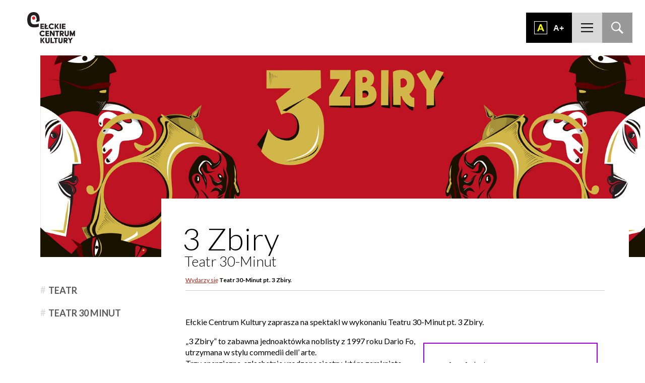

--- FILE ---
content_type: text/html; charset=UTF-8
request_url: https://eck.elk.pl/wydarzy/teatr-30-minut-pt-3-zbiry-2-2/
body_size: 10537
content:
<!DOCTYPE html>
<html lang="pl-PL" class="no-js">
<head>
	<meta charset="UTF-8">
	<meta name="viewport" content="width=device-width, initial-scale=1">
	<meta name="format-detection" content="telephone=no">
    <title>Wydarzenie: Teatr 30-Minut pt. 3 Zbiry. &#187; Ełckie Centrum Kultury - ECK Ełk</title>
    <link href="https://fonts.googleapis.com/css?family=Lato:100,300,400,700%7COswald&amp;subset=latin-ext" rel="stylesheet">
    <link rel="stylesheet" href="https://eck.elk.pl/wp-content/themes/eck.v2/style.css">
    <script src="https://eck.elk.pl/wp-content/themes/eck.v2/js/js.min.js"></script>
    <link rel="apple-touch-icon" sizes="57x57" href="https://eck.elk.pl/wp-content/themes/eck.v2/obr/fav/apple-icon-57x57.png">
		<link rel="apple-touch-icon" sizes="60x60" href="https://eck.elk.pl/wp-content/themes/eck.v2/obr/fav/apple-icon-60x60.png">
		<link rel="apple-touch-icon" sizes="72x72" href="https://eck.elk.pl/wp-content/themes/eck.v2/obr/fav/apple-icon-72x72.png">
		<link rel="apple-touch-icon" sizes="76x76" href="https://eck.elk.pl/wp-content/themes/eck.v2/obr/fav/apple-icon-76x76.png">
		<link rel="apple-touch-icon" sizes="114x114" href="https://eck.elk.pl/wp-content/themes/eck.v2/obr/fav/apple-icon-114x114.png">
		<link rel="apple-touch-icon" sizes="120x120" href="https://eck.elk.pl/wp-content/themes/eck.v2/obr/fav/apple-icon-120x120.png">
		<link rel="apple-touch-icon" sizes="144x144" href="https://eck.elk.pl/wp-content/themes/eck.v2/obr/fav/apple-icon-144x144.png">
		<link rel="apple-touch-icon" sizes="152x152" href="https://eck.elk.pl/wp-content/themes/eck.v2/obr/fav/apple-icon-152x152.png">
		<link rel="apple-touch-icon" sizes="180x180" href="https://eck.elk.pl/wp-content/themes/eck.v2/obr/fav/apple-icon-180x180.png">
		<link rel="icon" type="image/png" sizes="192x192"  href="https://eck.elk.pl/wp-content/themes/eck.v2/obr/fav/android-icon-192x192.png">
		<link rel="icon" type="image/png" sizes="32x32" href="https://eck.elk.pl/wp-content/themes/eck.v2/obr/fav/favicon-32x32.png">
		<link rel="icon" type="image/png" sizes="96x96" href="https://eck.elk.pl/wp-content/themes/eck.v2/obr/fav/favicon-96x96.png">
		<link rel="icon" type="image/png" sizes="16x16" href="https://eck.elk.pl/wp-content/themes/eck.v2/obr/fav/favicon-16x16.png">
		<link rel="manifest" href="https://eck.elk.pl/wp-content/themes/eck.v2/obr/fav/manifest.json">
		<meta name="msapplication-TileColor" content="#ffffff">
		<meta name="msapplication-TileImage" content="https://eck.elk.pl/wp-content/themes/eck.v2/obr/fav/ms-icon-144x144.png">
		<meta name="theme-color" content="#ffffff">
    <meta name='robots' content='index, follow, max-image-preview:large, max-snippet:-1, max-video-preview:-1' />

	<!-- This site is optimized with the Yoast SEO plugin v26.5 - https://yoast.com/wordpress/plugins/seo/ -->
	<link rel="canonical" href="https://eck.elk.pl/wydarzy/teatr-30-minut-pt-3-zbiry-2-2/" />
	<meta property="og:locale" content="pl_PL" />
	<meta property="og:type" content="article" />
	<meta property="og:title" content="Wydarzenie: Teatr 30-Minut pt. 3 Zbiry. &#187; Ełckie Centrum Kultury - ECK Ełk" />
	<meta property="og:url" content="https://eck.elk.pl/wydarzy/teatr-30-minut-pt-3-zbiry-2-2/" />
	<meta property="og:site_name" content="Ełckie Centrum Kultury - ECK Ełk" />
	<meta property="article:publisher" content="https://www.facebook.com/ElckieCentrumKultury/" />
	<meta property="article:modified_time" content="2018-02-13T10:05:50+00:00" />
	<meta property="og:image" content="https://eck.elk.pl/wp-content/uploads/2017/12/3zbiry_baner-cz.jpg" />
	<meta property="og:image:width" content="1600" />
	<meta property="og:image:height" content="705" />
	<meta property="og:image:type" content="image/jpeg" />
	<meta name="twitter:card" content="summary_large_image" />
	<script type="application/ld+json" class="yoast-schema-graph">{"@context":"https://schema.org","@graph":[{"@type":"WebPage","@id":"https://eck.elk.pl/wydarzy/teatr-30-minut-pt-3-zbiry-2-2/","url":"https://eck.elk.pl/wydarzy/teatr-30-minut-pt-3-zbiry-2-2/","name":"Wydarzenie: Teatr 30-Minut pt. 3 Zbiry. &#187; Ełckie Centrum Kultury - ECK Ełk","isPartOf":{"@id":"https://eck.elk.pl/#website"},"primaryImageOfPage":{"@id":"https://eck.elk.pl/wydarzy/teatr-30-minut-pt-3-zbiry-2-2/#primaryimage"},"image":{"@id":"https://eck.elk.pl/wydarzy/teatr-30-minut-pt-3-zbiry-2-2/#primaryimage"},"thumbnailUrl":"https://eck.elk.pl/wp-content/uploads/2017/12/3zbiry_baner-cz.jpg","datePublished":"2017-12-21T14:13:01+00:00","dateModified":"2018-02-13T10:05:50+00:00","breadcrumb":{"@id":"https://eck.elk.pl/wydarzy/teatr-30-minut-pt-3-zbiry-2-2/#breadcrumb"},"inLanguage":"pl-PL","potentialAction":[{"@type":"ReadAction","target":["https://eck.elk.pl/wydarzy/teatr-30-minut-pt-3-zbiry-2-2/"]}]},{"@type":"ImageObject","inLanguage":"pl-PL","@id":"https://eck.elk.pl/wydarzy/teatr-30-minut-pt-3-zbiry-2-2/#primaryimage","url":"https://eck.elk.pl/wp-content/uploads/2017/12/3zbiry_baner-cz.jpg","contentUrl":"https://eck.elk.pl/wp-content/uploads/2017/12/3zbiry_baner-cz.jpg","width":1600,"height":705},{"@type":"BreadcrumbList","@id":"https://eck.elk.pl/wydarzy/teatr-30-minut-pt-3-zbiry-2-2/#breadcrumb","itemListElement":[{"@type":"ListItem","position":1,"name":"Wydarzy się","item":"https://eck.elk.pl/wydarzy/"},{"@type":"ListItem","position":2,"name":"Teatr 30-Minut pt. 3 Zbiry."}]},{"@type":"WebSite","@id":"https://eck.elk.pl/#website","url":"https://eck.elk.pl/","name":"eck.elk.pl","description":"Ełckie Centrum Kultury jest największym ośrodkiem kulturalnym w powiecie ełckim i jednym z najprężniej działających centrów kultury w warmińsko-mazurskim.","publisher":{"@id":"https://eck.elk.pl/#organization"},"alternateName":"ECK Ełk","potentialAction":[{"@type":"SearchAction","target":{"@type":"EntryPoint","urlTemplate":"https://eck.elk.pl/?s={search_term_string}"},"query-input":{"@type":"PropertyValueSpecification","valueRequired":true,"valueName":"search_term_string"}}],"inLanguage":"pl-PL"},{"@type":"Organization","@id":"https://eck.elk.pl/#organization","name":"eck.elk.pl","url":"https://eck.elk.pl/","logo":{"@type":"ImageObject","inLanguage":"pl-PL","@id":"https://eck.elk.pl/#/schema/logo/image/","url":"https://eck.elk.pl/wp-content/uploads/2021/11/eck_logo_podstawowe.png","contentUrl":"https://eck.elk.pl/wp-content/uploads/2021/11/eck_logo_podstawowe.png","width":2600,"height":1700,"caption":"eck.elk.pl"},"image":{"@id":"https://eck.elk.pl/#/schema/logo/image/"},"sameAs":["https://www.facebook.com/ElckieCentrumKultury/","https://www.instagram.com/eckultury/"]}]}</script>
	<!-- / Yoast SEO plugin. -->


<style id='wp-img-auto-sizes-contain-inline-css' type='text/css'>
img:is([sizes=auto i],[sizes^="auto," i]){contain-intrinsic-size:3000px 1500px}
/*# sourceURL=wp-img-auto-sizes-contain-inline-css */
</style>
<style id='wp-emoji-styles-inline-css' type='text/css'>

	img.wp-smiley, img.emoji {
		display: inline !important;
		border: none !important;
		box-shadow: none !important;
		height: 1em !important;
		width: 1em !important;
		margin: 0 0.07em !important;
		vertical-align: -0.1em !important;
		background: none !important;
		padding: 0 !important;
	}
/*# sourceURL=wp-emoji-styles-inline-css */
</style>
<style id='classic-theme-styles-inline-css' type='text/css'>
/*! This file is auto-generated */
.wp-block-button__link{color:#fff;background-color:#32373c;border-radius:9999px;box-shadow:none;text-decoration:none;padding:calc(.667em + 2px) calc(1.333em + 2px);font-size:1.125em}.wp-block-file__button{background:#32373c;color:#fff;text-decoration:none}
/*# sourceURL=/wp-includes/css/classic-themes.min.css */
</style>
<link rel='stylesheet' id='contact-form-7-css' href='https://eck.elk.pl/wp-content/plugins/contact-form-7/includes/css/styles.css?ver=6.1.4' type='text/css' media='all' />
<link rel='stylesheet' id='cf7cf-style-css' href='https://eck.elk.pl/wp-content/plugins/cf7-conditional-fields/style.css?ver=2.6.7' type='text/css' media='all' />
<script type="text/javascript" src="https://eck.elk.pl/wp-includes/js/jquery/jquery.min.js?ver=3.7.1" id="jquery-core-js"></script>
<script type="text/javascript" src="https://eck.elk.pl/wp-includes/js/jquery/jquery-migrate.min.js?ver=3.4.1" id="jquery-migrate-js"></script>
<link rel="EditURI" type="application/rsd+xml" title="RSD" href="https://eck.elk.pl/nierusz.php?rsd" />
<!-- There is no amphtml version available for this URL. --><link rel="icon" href="https://eck.elk.pl/wp-content/uploads/2025/11/cropped-logo-32x32.png" sizes="32x32" />
<link rel="icon" href="https://eck.elk.pl/wp-content/uploads/2025/11/cropped-logo-192x192.png" sizes="192x192" />
<link rel="apple-touch-icon" href="https://eck.elk.pl/wp-content/uploads/2025/11/cropped-logo-180x180.png" />
<meta name="msapplication-TileImage" content="https://eck.elk.pl/wp-content/uploads/2025/11/cropped-logo-270x270.png" />
    <script>
		  (function(i,s,o,g,r,a,m){i['GoogleAnalyticsObject']=r;i[r]=i[r]||function(){
		  (i[r].q=i[r].q||[]).push(arguments)},i[r].l=1*new Date();a=s.createElement(o),
		  m=s.getElementsByTagName(o)[0];a.async=1;a.src=g;m.parentNode.insertBefore(a,m)
		  })(window,document,'script','https://www.google-analytics.com/analytics.js','ga');

		  ga('create', 'UA-65730688-34', 'auto');
		  ga('send', 'pageview');

		</script>
	<!-- MailerLite Universal -->
<script>
    (function(w,d,e,u,f,l,n){w[f]=w[f]||function(){(w[f].q=w[f].q||[])
    .push(arguments);},l=d.createElement(e),l.async=1,l.src=u,
    n=d.getElementsByTagName(e)[0],n.parentNode.insertBefore(l,n);})
    (window,document,'script','https://assets.mailerlite.com/js/universal.js','ml');
    ml('account', '1332900');
</script>
<!-- End MailerLite Universal -->
<style id='global-styles-inline-css' type='text/css'>
:root{--wp--preset--aspect-ratio--square: 1;--wp--preset--aspect-ratio--4-3: 4/3;--wp--preset--aspect-ratio--3-4: 3/4;--wp--preset--aspect-ratio--3-2: 3/2;--wp--preset--aspect-ratio--2-3: 2/3;--wp--preset--aspect-ratio--16-9: 16/9;--wp--preset--aspect-ratio--9-16: 9/16;--wp--preset--color--black: #000000;--wp--preset--color--cyan-bluish-gray: #abb8c3;--wp--preset--color--white: #ffffff;--wp--preset--color--pale-pink: #f78da7;--wp--preset--color--vivid-red: #cf2e2e;--wp--preset--color--luminous-vivid-orange: #ff6900;--wp--preset--color--luminous-vivid-amber: #fcb900;--wp--preset--color--light-green-cyan: #7bdcb5;--wp--preset--color--vivid-green-cyan: #00d084;--wp--preset--color--pale-cyan-blue: #8ed1fc;--wp--preset--color--vivid-cyan-blue: #0693e3;--wp--preset--color--vivid-purple: #9b51e0;--wp--preset--gradient--vivid-cyan-blue-to-vivid-purple: linear-gradient(135deg,rgb(6,147,227) 0%,rgb(155,81,224) 100%);--wp--preset--gradient--light-green-cyan-to-vivid-green-cyan: linear-gradient(135deg,rgb(122,220,180) 0%,rgb(0,208,130) 100%);--wp--preset--gradient--luminous-vivid-amber-to-luminous-vivid-orange: linear-gradient(135deg,rgb(252,185,0) 0%,rgb(255,105,0) 100%);--wp--preset--gradient--luminous-vivid-orange-to-vivid-red: linear-gradient(135deg,rgb(255,105,0) 0%,rgb(207,46,46) 100%);--wp--preset--gradient--very-light-gray-to-cyan-bluish-gray: linear-gradient(135deg,rgb(238,238,238) 0%,rgb(169,184,195) 100%);--wp--preset--gradient--cool-to-warm-spectrum: linear-gradient(135deg,rgb(74,234,220) 0%,rgb(151,120,209) 20%,rgb(207,42,186) 40%,rgb(238,44,130) 60%,rgb(251,105,98) 80%,rgb(254,248,76) 100%);--wp--preset--gradient--blush-light-purple: linear-gradient(135deg,rgb(255,206,236) 0%,rgb(152,150,240) 100%);--wp--preset--gradient--blush-bordeaux: linear-gradient(135deg,rgb(254,205,165) 0%,rgb(254,45,45) 50%,rgb(107,0,62) 100%);--wp--preset--gradient--luminous-dusk: linear-gradient(135deg,rgb(255,203,112) 0%,rgb(199,81,192) 50%,rgb(65,88,208) 100%);--wp--preset--gradient--pale-ocean: linear-gradient(135deg,rgb(255,245,203) 0%,rgb(182,227,212) 50%,rgb(51,167,181) 100%);--wp--preset--gradient--electric-grass: linear-gradient(135deg,rgb(202,248,128) 0%,rgb(113,206,126) 100%);--wp--preset--gradient--midnight: linear-gradient(135deg,rgb(2,3,129) 0%,rgb(40,116,252) 100%);--wp--preset--font-size--small: 13px;--wp--preset--font-size--medium: 20px;--wp--preset--font-size--large: 36px;--wp--preset--font-size--x-large: 42px;--wp--preset--spacing--20: 0.44rem;--wp--preset--spacing--30: 0.67rem;--wp--preset--spacing--40: 1rem;--wp--preset--spacing--50: 1.5rem;--wp--preset--spacing--60: 2.25rem;--wp--preset--spacing--70: 3.38rem;--wp--preset--spacing--80: 5.06rem;--wp--preset--shadow--natural: 6px 6px 9px rgba(0, 0, 0, 0.2);--wp--preset--shadow--deep: 12px 12px 50px rgba(0, 0, 0, 0.4);--wp--preset--shadow--sharp: 6px 6px 0px rgba(0, 0, 0, 0.2);--wp--preset--shadow--outlined: 6px 6px 0px -3px rgb(255, 255, 255), 6px 6px rgb(0, 0, 0);--wp--preset--shadow--crisp: 6px 6px 0px rgb(0, 0, 0);}:where(.is-layout-flex){gap: 0.5em;}:where(.is-layout-grid){gap: 0.5em;}body .is-layout-flex{display: flex;}.is-layout-flex{flex-wrap: wrap;align-items: center;}.is-layout-flex > :is(*, div){margin: 0;}body .is-layout-grid{display: grid;}.is-layout-grid > :is(*, div){margin: 0;}.has-black-color{color: var(--wp--preset--color--black) !important;}.has-cyan-bluish-gray-color{color: var(--wp--preset--color--cyan-bluish-gray) !important;}.has-white-color{color: var(--wp--preset--color--white) !important;}.has-pale-pink-color{color: var(--wp--preset--color--pale-pink) !important;}.has-vivid-red-color{color: var(--wp--preset--color--vivid-red) !important;}.has-luminous-vivid-orange-color{color: var(--wp--preset--color--luminous-vivid-orange) !important;}.has-luminous-vivid-amber-color{color: var(--wp--preset--color--luminous-vivid-amber) !important;}.has-light-green-cyan-color{color: var(--wp--preset--color--light-green-cyan) !important;}.has-vivid-green-cyan-color{color: var(--wp--preset--color--vivid-green-cyan) !important;}.has-pale-cyan-blue-color{color: var(--wp--preset--color--pale-cyan-blue) !important;}.has-vivid-cyan-blue-color{color: var(--wp--preset--color--vivid-cyan-blue) !important;}.has-vivid-purple-color{color: var(--wp--preset--color--vivid-purple) !important;}.has-black-background-color{background-color: var(--wp--preset--color--black) !important;}.has-cyan-bluish-gray-background-color{background-color: var(--wp--preset--color--cyan-bluish-gray) !important;}.has-white-background-color{background-color: var(--wp--preset--color--white) !important;}.has-pale-pink-background-color{background-color: var(--wp--preset--color--pale-pink) !important;}.has-vivid-red-background-color{background-color: var(--wp--preset--color--vivid-red) !important;}.has-luminous-vivid-orange-background-color{background-color: var(--wp--preset--color--luminous-vivid-orange) !important;}.has-luminous-vivid-amber-background-color{background-color: var(--wp--preset--color--luminous-vivid-amber) !important;}.has-light-green-cyan-background-color{background-color: var(--wp--preset--color--light-green-cyan) !important;}.has-vivid-green-cyan-background-color{background-color: var(--wp--preset--color--vivid-green-cyan) !important;}.has-pale-cyan-blue-background-color{background-color: var(--wp--preset--color--pale-cyan-blue) !important;}.has-vivid-cyan-blue-background-color{background-color: var(--wp--preset--color--vivid-cyan-blue) !important;}.has-vivid-purple-background-color{background-color: var(--wp--preset--color--vivid-purple) !important;}.has-black-border-color{border-color: var(--wp--preset--color--black) !important;}.has-cyan-bluish-gray-border-color{border-color: var(--wp--preset--color--cyan-bluish-gray) !important;}.has-white-border-color{border-color: var(--wp--preset--color--white) !important;}.has-pale-pink-border-color{border-color: var(--wp--preset--color--pale-pink) !important;}.has-vivid-red-border-color{border-color: var(--wp--preset--color--vivid-red) !important;}.has-luminous-vivid-orange-border-color{border-color: var(--wp--preset--color--luminous-vivid-orange) !important;}.has-luminous-vivid-amber-border-color{border-color: var(--wp--preset--color--luminous-vivid-amber) !important;}.has-light-green-cyan-border-color{border-color: var(--wp--preset--color--light-green-cyan) !important;}.has-vivid-green-cyan-border-color{border-color: var(--wp--preset--color--vivid-green-cyan) !important;}.has-pale-cyan-blue-border-color{border-color: var(--wp--preset--color--pale-cyan-blue) !important;}.has-vivid-cyan-blue-border-color{border-color: var(--wp--preset--color--vivid-cyan-blue) !important;}.has-vivid-purple-border-color{border-color: var(--wp--preset--color--vivid-purple) !important;}.has-vivid-cyan-blue-to-vivid-purple-gradient-background{background: var(--wp--preset--gradient--vivid-cyan-blue-to-vivid-purple) !important;}.has-light-green-cyan-to-vivid-green-cyan-gradient-background{background: var(--wp--preset--gradient--light-green-cyan-to-vivid-green-cyan) !important;}.has-luminous-vivid-amber-to-luminous-vivid-orange-gradient-background{background: var(--wp--preset--gradient--luminous-vivid-amber-to-luminous-vivid-orange) !important;}.has-luminous-vivid-orange-to-vivid-red-gradient-background{background: var(--wp--preset--gradient--luminous-vivid-orange-to-vivid-red) !important;}.has-very-light-gray-to-cyan-bluish-gray-gradient-background{background: var(--wp--preset--gradient--very-light-gray-to-cyan-bluish-gray) !important;}.has-cool-to-warm-spectrum-gradient-background{background: var(--wp--preset--gradient--cool-to-warm-spectrum) !important;}.has-blush-light-purple-gradient-background{background: var(--wp--preset--gradient--blush-light-purple) !important;}.has-blush-bordeaux-gradient-background{background: var(--wp--preset--gradient--blush-bordeaux) !important;}.has-luminous-dusk-gradient-background{background: var(--wp--preset--gradient--luminous-dusk) !important;}.has-pale-ocean-gradient-background{background: var(--wp--preset--gradient--pale-ocean) !important;}.has-electric-grass-gradient-background{background: var(--wp--preset--gradient--electric-grass) !important;}.has-midnight-gradient-background{background: var(--wp--preset--gradient--midnight) !important;}.has-small-font-size{font-size: var(--wp--preset--font-size--small) !important;}.has-medium-font-size{font-size: var(--wp--preset--font-size--medium) !important;}.has-large-font-size{font-size: var(--wp--preset--font-size--large) !important;}.has-x-large-font-size{font-size: var(--wp--preset--font-size--x-large) !important;}
:root{--wp--preset--aspect-ratio--square: 1;--wp--preset--aspect-ratio--4-3: 4/3;--wp--preset--aspect-ratio--3-4: 3/4;--wp--preset--aspect-ratio--3-2: 3/2;--wp--preset--aspect-ratio--2-3: 2/3;--wp--preset--aspect-ratio--16-9: 16/9;--wp--preset--aspect-ratio--9-16: 9/16;--wp--preset--color--black: #000000;--wp--preset--color--cyan-bluish-gray: #abb8c3;--wp--preset--color--white: #ffffff;--wp--preset--color--pale-pink: #f78da7;--wp--preset--color--vivid-red: #cf2e2e;--wp--preset--color--luminous-vivid-orange: #ff6900;--wp--preset--color--luminous-vivid-amber: #fcb900;--wp--preset--color--light-green-cyan: #7bdcb5;--wp--preset--color--vivid-green-cyan: #00d084;--wp--preset--color--pale-cyan-blue: #8ed1fc;--wp--preset--color--vivid-cyan-blue: #0693e3;--wp--preset--color--vivid-purple: #9b51e0;--wp--preset--gradient--vivid-cyan-blue-to-vivid-purple: linear-gradient(135deg,rgb(6,147,227) 0%,rgb(155,81,224) 100%);--wp--preset--gradient--light-green-cyan-to-vivid-green-cyan: linear-gradient(135deg,rgb(122,220,180) 0%,rgb(0,208,130) 100%);--wp--preset--gradient--luminous-vivid-amber-to-luminous-vivid-orange: linear-gradient(135deg,rgb(252,185,0) 0%,rgb(255,105,0) 100%);--wp--preset--gradient--luminous-vivid-orange-to-vivid-red: linear-gradient(135deg,rgb(255,105,0) 0%,rgb(207,46,46) 100%);--wp--preset--gradient--very-light-gray-to-cyan-bluish-gray: linear-gradient(135deg,rgb(238,238,238) 0%,rgb(169,184,195) 100%);--wp--preset--gradient--cool-to-warm-spectrum: linear-gradient(135deg,rgb(74,234,220) 0%,rgb(151,120,209) 20%,rgb(207,42,186) 40%,rgb(238,44,130) 60%,rgb(251,105,98) 80%,rgb(254,248,76) 100%);--wp--preset--gradient--blush-light-purple: linear-gradient(135deg,rgb(255,206,236) 0%,rgb(152,150,240) 100%);--wp--preset--gradient--blush-bordeaux: linear-gradient(135deg,rgb(254,205,165) 0%,rgb(254,45,45) 50%,rgb(107,0,62) 100%);--wp--preset--gradient--luminous-dusk: linear-gradient(135deg,rgb(255,203,112) 0%,rgb(199,81,192) 50%,rgb(65,88,208) 100%);--wp--preset--gradient--pale-ocean: linear-gradient(135deg,rgb(255,245,203) 0%,rgb(182,227,212) 50%,rgb(51,167,181) 100%);--wp--preset--gradient--electric-grass: linear-gradient(135deg,rgb(202,248,128) 0%,rgb(113,206,126) 100%);--wp--preset--gradient--midnight: linear-gradient(135deg,rgb(2,3,129) 0%,rgb(40,116,252) 100%);--wp--preset--font-size--small: 13px;--wp--preset--font-size--medium: 20px;--wp--preset--font-size--large: 36px;--wp--preset--font-size--x-large: 42px;--wp--preset--spacing--20: 0.44rem;--wp--preset--spacing--30: 0.67rem;--wp--preset--spacing--40: 1rem;--wp--preset--spacing--50: 1.5rem;--wp--preset--spacing--60: 2.25rem;--wp--preset--spacing--70: 3.38rem;--wp--preset--spacing--80: 5.06rem;--wp--preset--shadow--natural: 6px 6px 9px rgba(0, 0, 0, 0.2);--wp--preset--shadow--deep: 12px 12px 50px rgba(0, 0, 0, 0.4);--wp--preset--shadow--sharp: 6px 6px 0px rgba(0, 0, 0, 0.2);--wp--preset--shadow--outlined: 6px 6px 0px -3px rgb(255, 255, 255), 6px 6px rgb(0, 0, 0);--wp--preset--shadow--crisp: 6px 6px 0px rgb(0, 0, 0);}:where(.is-layout-flex){gap: 0.5em;}:where(.is-layout-grid){gap: 0.5em;}body .is-layout-flex{display: flex;}.is-layout-flex{flex-wrap: wrap;align-items: center;}.is-layout-flex > :is(*, div){margin: 0;}body .is-layout-grid{display: grid;}.is-layout-grid > :is(*, div){margin: 0;}.has-black-color{color: var(--wp--preset--color--black) !important;}.has-cyan-bluish-gray-color{color: var(--wp--preset--color--cyan-bluish-gray) !important;}.has-white-color{color: var(--wp--preset--color--white) !important;}.has-pale-pink-color{color: var(--wp--preset--color--pale-pink) !important;}.has-vivid-red-color{color: var(--wp--preset--color--vivid-red) !important;}.has-luminous-vivid-orange-color{color: var(--wp--preset--color--luminous-vivid-orange) !important;}.has-luminous-vivid-amber-color{color: var(--wp--preset--color--luminous-vivid-amber) !important;}.has-light-green-cyan-color{color: var(--wp--preset--color--light-green-cyan) !important;}.has-vivid-green-cyan-color{color: var(--wp--preset--color--vivid-green-cyan) !important;}.has-pale-cyan-blue-color{color: var(--wp--preset--color--pale-cyan-blue) !important;}.has-vivid-cyan-blue-color{color: var(--wp--preset--color--vivid-cyan-blue) !important;}.has-vivid-purple-color{color: var(--wp--preset--color--vivid-purple) !important;}.has-black-background-color{background-color: var(--wp--preset--color--black) !important;}.has-cyan-bluish-gray-background-color{background-color: var(--wp--preset--color--cyan-bluish-gray) !important;}.has-white-background-color{background-color: var(--wp--preset--color--white) !important;}.has-pale-pink-background-color{background-color: var(--wp--preset--color--pale-pink) !important;}.has-vivid-red-background-color{background-color: var(--wp--preset--color--vivid-red) !important;}.has-luminous-vivid-orange-background-color{background-color: var(--wp--preset--color--luminous-vivid-orange) !important;}.has-luminous-vivid-amber-background-color{background-color: var(--wp--preset--color--luminous-vivid-amber) !important;}.has-light-green-cyan-background-color{background-color: var(--wp--preset--color--light-green-cyan) !important;}.has-vivid-green-cyan-background-color{background-color: var(--wp--preset--color--vivid-green-cyan) !important;}.has-pale-cyan-blue-background-color{background-color: var(--wp--preset--color--pale-cyan-blue) !important;}.has-vivid-cyan-blue-background-color{background-color: var(--wp--preset--color--vivid-cyan-blue) !important;}.has-vivid-purple-background-color{background-color: var(--wp--preset--color--vivid-purple) !important;}.has-black-border-color{border-color: var(--wp--preset--color--black) !important;}.has-cyan-bluish-gray-border-color{border-color: var(--wp--preset--color--cyan-bluish-gray) !important;}.has-white-border-color{border-color: var(--wp--preset--color--white) !important;}.has-pale-pink-border-color{border-color: var(--wp--preset--color--pale-pink) !important;}.has-vivid-red-border-color{border-color: var(--wp--preset--color--vivid-red) !important;}.has-luminous-vivid-orange-border-color{border-color: var(--wp--preset--color--luminous-vivid-orange) !important;}.has-luminous-vivid-amber-border-color{border-color: var(--wp--preset--color--luminous-vivid-amber) !important;}.has-light-green-cyan-border-color{border-color: var(--wp--preset--color--light-green-cyan) !important;}.has-vivid-green-cyan-border-color{border-color: var(--wp--preset--color--vivid-green-cyan) !important;}.has-pale-cyan-blue-border-color{border-color: var(--wp--preset--color--pale-cyan-blue) !important;}.has-vivid-cyan-blue-border-color{border-color: var(--wp--preset--color--vivid-cyan-blue) !important;}.has-vivid-purple-border-color{border-color: var(--wp--preset--color--vivid-purple) !important;}.has-vivid-cyan-blue-to-vivid-purple-gradient-background{background: var(--wp--preset--gradient--vivid-cyan-blue-to-vivid-purple) !important;}.has-light-green-cyan-to-vivid-green-cyan-gradient-background{background: var(--wp--preset--gradient--light-green-cyan-to-vivid-green-cyan) !important;}.has-luminous-vivid-amber-to-luminous-vivid-orange-gradient-background{background: var(--wp--preset--gradient--luminous-vivid-amber-to-luminous-vivid-orange) !important;}.has-luminous-vivid-orange-to-vivid-red-gradient-background{background: var(--wp--preset--gradient--luminous-vivid-orange-to-vivid-red) !important;}.has-very-light-gray-to-cyan-bluish-gray-gradient-background{background: var(--wp--preset--gradient--very-light-gray-to-cyan-bluish-gray) !important;}.has-cool-to-warm-spectrum-gradient-background{background: var(--wp--preset--gradient--cool-to-warm-spectrum) !important;}.has-blush-light-purple-gradient-background{background: var(--wp--preset--gradient--blush-light-purple) !important;}.has-blush-bordeaux-gradient-background{background: var(--wp--preset--gradient--blush-bordeaux) !important;}.has-luminous-dusk-gradient-background{background: var(--wp--preset--gradient--luminous-dusk) !important;}.has-pale-ocean-gradient-background{background: var(--wp--preset--gradient--pale-ocean) !important;}.has-electric-grass-gradient-background{background: var(--wp--preset--gradient--electric-grass) !important;}.has-midnight-gradient-background{background: var(--wp--preset--gradient--midnight) !important;}.has-small-font-size{font-size: var(--wp--preset--font-size--small) !important;}.has-medium-font-size{font-size: var(--wp--preset--font-size--medium) !important;}.has-large-font-size{font-size: var(--wp--preset--font-size--large) !important;}.has-x-large-font-size{font-size: var(--wp--preset--font-size--x-large) !important;}
/*# sourceURL=global-styles-inline-css */
</style>
</head>

<body class="wp-singular wydarzy-template-default single single-wydarzy postid-3367 wp-theme-eckv2" >



<div id="fb-root"></div>
<script>(function(d, s, id) {
  var js, fjs = d.getElementsByTagName(s)[0];
  if (d.getElementById(id)) return;
  js = d.createElement(s); js.id = id;
  js.src = "//connect.facebook.net/pl_PL/sdk.js#xfbml=1&version=v2.9";
  fjs.parentNode.insertBefore(js, fjs);
}(document, 'script', 'facebook-jssdk'));</script>

<ul class="nav">
	<li><a href="#menuglowne">Przejdź do menu głównego</a></li>
	<li><a href="#dos">Przejdź do ułatwień dostępności</a></li>
	<li><a href="#main">Przejdź do treści</a></li>
	<li><a href="#srch">Przejdź do wyszukiwarki</a></li>
	<li><a href="/mapa-strony">Mapa strony</a></li>
</ul>
	
<header id="header">

	<div class="logotop" role="banner">
		<a href="https://eck.elk.pl/" rel="home">
							<div class="h1"><span class="screen-reader-text">Ełckie Centrum Kultury &#8211; ECK Ełk - Ełckie Centrum Kultury jest największym ośrodkiem kulturalnym w powiecie ełckim i jednym z najprężniej działających centrów kultury w warmińsko-mazurskim.</span></div>
					</a>
	</div>
	
	<div class="otwieracz"></div>

	<nav id="menuglowne">
		<div class="menuwnetrze" role="navigation">
			<div class="menu-menu-glowne-container"><ul id="menu-menu-glowne" class="menu"><li id="menu-item-213" class="menu-item menu-item-type-taxonomy menu-item-object-category menu-item-213"><a href="https://eck.elk.pl/dzial/aktualnosci/">Aktualności</a></li>
<li id="menu-item-214" class="menu-item menu-item-type-custom menu-item-object-custom menu-item-214"><a href="/wydarzy">Wydarzy się</a></li>
<li id="menu-item-215" class="menu-item menu-item-type-custom menu-item-object-custom menu-item-has-children menu-item-215"><a href="#">Cyklicznie</a>
<ul class="sub-menu">
	<li id="menu-item-1157" class="menu-item menu-item-type-custom menu-item-object-custom menu-item-1157"><a href="https://eck.elk.pl/tagi/babciny-pampuch/">Babciny Pampuch</a></li>
	<li id="menu-item-16168" class="menu-item menu-item-type-custom menu-item-object-custom menu-item-16168"><a href="https://eck.elk.pl/tagi/ferie-zimowe/">Ferie zimowe dla dzieci</a></li>
	<li id="menu-item-1158" class="menu-item menu-item-type-custom menu-item-object-custom menu-item-1158"><a href="https://eck.elk.pl/tagi/jarmark-kaziuka/">Jarmark Kaziuka</a></li>
	<li id="menu-item-1145" class="menu-item menu-item-type-custom menu-item-object-custom menu-item-1145"><a href="https://eck.elk.pl/tagi/wielkanocne-nastroje/">Wielkanocne nastroje</a></li>
	<li id="menu-item-16189" class="menu-item menu-item-type-custom menu-item-object-custom menu-item-16189"><a href="https://eck.elk.pl/tagi/piknik-rodzinny/">Piknik Rodzinny z okazji 3 Maja</a></li>
	<li id="menu-item-16172" class="menu-item menu-item-type-custom menu-item-object-custom menu-item-16172"><a href="https://eck.elk.pl/tagi/zlota-nutka/">Festiwal Piosenki Dziecięcej „Złota nutka”</a></li>
	<li id="menu-item-1305" class="menu-item menu-item-type-custom menu-item-object-custom menu-item-1305"><a href="https://eck.elk.pl/tagi/elckie-koncerty-muzyki-organowej-i-kameralnej/">Ełckie Koncerty Muzyki Organowej i Kameralnej</a></li>
	<li id="menu-item-16173" class="menu-item menu-item-type-custom menu-item-object-custom menu-item-16173"><a href="https://eck.elk.pl/tagi/dzien-matki/">Koncert na Dzień Matki w wykonaniu ełckich artystów</a></li>
	<li id="menu-item-16191" class="menu-item menu-item-type-custom menu-item-object-custom menu-item-16191"><a href="https://eck.elk.pl/tagi/mzpit/">„Dla Ciebie Mamo i Tato” – koncert z okazji Dnia Matki przygotowany przez MZPiT</a></li>
	<li id="menu-item-1160" class="menu-item menu-item-type-custom menu-item-object-custom menu-item-1160"><a href="https://eck.elk.pl/tagi/warminsko-mazurskie-mistrzostwa-plywajacych-modeli-redukcyjnych/">Warmińsko &#8211; Mazurskie Mistrzostwa Pływających Modeli Redukcyjnych</a></li>
	<li id="menu-item-329" class="menu-item menu-item-type-custom menu-item-object-custom menu-item-329"><a href="https://eck.elk.pl/tagi/tecza/">Międzynarodowy Festiwal Folkloru Tęcza</a></li>
	<li id="menu-item-328" class="menu-item menu-item-type-custom menu-item-object-custom menu-item-328"><a href="https://eck.elk.pl/tagi/ogien-i-woda/">Festiwal Sztuk Pirotechnicznych Ełk, Ogień i Woda</a></li>
	<li id="menu-item-16174" class="menu-item menu-item-type-custom menu-item-object-custom menu-item-16174"><a href="https://eck.elk.pl/tagi/kino-pod-gwiazdami/">Mazurskie Kino pod Gwiazdami</a></li>
	<li id="menu-item-16175" class="menu-item menu-item-type-custom menu-item-object-custom menu-item-16175"><a href="https://eck.elk.pl/tagi/kino-samochodowe/">Mazurskie Kino Samochodowe</a></li>
	<li id="menu-item-327" class="menu-item menu-item-type-custom menu-item-object-custom menu-item-327"><a href="https://eck.elk.pl/tagi/mulatka/">Mazurskie Lato Kabaretowe Mulatka</a></li>
	<li id="menu-item-16176" class="menu-item menu-item-type-custom menu-item-object-custom menu-item-16176"><a href="https://eck.elk.pl/tagi/potancowka-na-deskach-bulwary-przy-rzece-elk/">Potańcówki na bulwarach</a></li>
	<li id="menu-item-16196" class="menu-item menu-item-type-custom menu-item-object-custom menu-item-16196"><a href="https://eck.elk.pl/tagi/bedzie-czytane/">Festiwal „Ełk, Będzie Czytane”</a></li>
	<li id="menu-item-16192" class="menu-item menu-item-type-custom menu-item-object-custom menu-item-16192"><a href="https://eck.elk.pl/tagi/elk-latin-festival/">Ełk Latin Festival</a></li>
	<li id="menu-item-16177" class="menu-item menu-item-type-custom menu-item-object-custom menu-item-16177"><a href="https://eck.elk.pl/tagi/elk-jazz-festival/">Ełk Jazz Night</a></li>
	<li id="menu-item-16195" class="menu-item menu-item-type-custom menu-item-object-custom menu-item-16195"><a href="https://eck.elk.pl/tagi/elk-blues-night/">Ełk Blues Night</a></li>
	<li id="menu-item-16193" class="menu-item menu-item-type-custom menu-item-object-custom menu-item-16193"><a href="https://eck.elk.pl/tagi/elk-rock-night/">Ełk Rock Night</a></li>
	<li id="menu-item-16190" class="menu-item menu-item-type-custom menu-item-object-custom menu-item-16190"><a href="https://eck.elk.pl/tagi/piknik-rodzinny/">Piknik Rodzinny z okazji 15 sierpnia</a></li>
	<li id="menu-item-16178" class="menu-item menu-item-type-custom menu-item-object-custom menu-item-16178"><a href="https://eck.elk.pl/tagi/elk-na-trzy-oktawy/">Festiwal Ełk na Trzy Oktawy</a></li>
	<li id="menu-item-10679" class="menu-item menu-item-type-post_type menu-item-object-post menu-item-10679"><a href="https://eck.elk.pl/2017/08/dzieciecy-festiwal-folkloru-mazurskie-figle/">Dziecięcy Festiwal Folkloru “MAZURSKIE FIGLE”</a></li>
	<li id="menu-item-16179" class="menu-item menu-item-type-custom menu-item-object-custom menu-item-16179"><a href="https://eck.elk.pl/tagi/czwarta-sciana/">Ełckie Spotkania Teatralne „Czwarta Ściana”</a></li>
	<li id="menu-item-16180" class="menu-item menu-item-type-custom menu-item-object-custom menu-item-16180"><a href="https://eck.elk.pl/tagi/gospel/">Mazurskie Warsztaty Gospel</a></li>
	<li id="menu-item-16181" class="menu-item menu-item-type-custom menu-item-object-custom menu-item-16181"><a href="https://eck.elk.pl/tagi/swieto-miodu/">Święto Miodu</a></li>
	<li id="menu-item-16182" class="menu-item menu-item-type-custom menu-item-object-custom menu-item-16182"><a href="https://eck.elk.pl/tagi/festiwal-filmowy-2/">Ełcki Festiwal Filmowy</a></li>
	<li id="menu-item-16183" class="menu-item menu-item-type-custom menu-item-object-custom menu-item-16183"><a href="https://eck.elk.pl/tagi/mazurskie-guziny/">Ogólnopolskie Warsztaty Folklorystyczne „Mazurskie Guziny”</a></li>
	<li id="menu-item-16184" class="menu-item menu-item-type-custom menu-item-object-custom menu-item-16184"><a href="https://eck.elk.pl/tagi/obchody-dnia-papieskiego/">Konkurs Recytatorski i Wokalny w ramach obchodów Dnia Papieskiego</a></li>
	<li id="menu-item-16185" class="menu-item menu-item-type-custom menu-item-object-custom menu-item-16185"><a href="https://eck.elk.pl/tagi/zaduszki-jazzowe/">Zaduszki Jazzowe</a></li>
	<li id="menu-item-16186" class="menu-item menu-item-type-custom menu-item-object-custom menu-item-16186"><a href="https://eck.elk.pl/tagi/piesni-patriotyczne/">Festiwal Piosenki i Pieśni Patriotycznej</a></li>
	<li id="menu-item-16187" class="menu-item menu-item-type-custom menu-item-object-custom menu-item-16187"><a href="https://eck.elk.pl/tagi/fabryka-swietego-mikolaja/">Fabryka Mikołaja</a></li>
	<li id="menu-item-16188" class="menu-item menu-item-type-custom menu-item-object-custom menu-item-16188"><a href="https://eck.elk.pl/tagi/jarmark-swiateczny/">Jarmark Świąteczny</a></li>
	<li id="menu-item-16194" class="menu-item menu-item-type-custom menu-item-object-custom menu-item-16194"><a href="https://eck.elk.pl/tagi/koncert-swiateczny/">Koncert Świąteczny w wykonaniu ełckich artystów</a></li>
</ul>
</li>
<li id="menu-item-216" class="menu-item menu-item-type-custom menu-item-object-custom menu-item-has-children menu-item-216"><a href="#">Konkursy i przeglądy</a>
<ul class="sub-menu">
	<li id="menu-item-1142" class="menu-item menu-item-type-custom menu-item-object-custom menu-item-1142"><a href="https://eck.elk.pl/tagi/zlota-nutka/">Złota Nutka</a></li>
	<li id="menu-item-1143" class="menu-item menu-item-type-custom menu-item-object-custom menu-item-1143"><a href="https://eck.elk.pl/tagi/rozowa-szybka/">Różowa Szybka</a></li>
	<li id="menu-item-1144" class="menu-item menu-item-type-custom menu-item-object-custom menu-item-1144"><a href="https://eck.elk.pl/tagi/mikolajkowe-obrazki/">Mikołajowe obrazki</a></li>
	<li id="menu-item-1146" class="menu-item menu-item-type-custom menu-item-object-custom menu-item-1146"><a href="https://eck.elk.pl/tagi/piesni-patriotyczne/">Pieśni Patriotyczne</a></li>
	<li id="menu-item-2252" class="menu-item menu-item-type-custom menu-item-object-custom menu-item-2252"><a href="https://eck.elk.pl/tagi/obchody-dnia-papieskiego/">Obchody Dnia Papieskiego</a></li>
</ul>
</li>
<li id="menu-item-217" class="menu-item menu-item-type-custom menu-item-object-custom menu-item-217"><a href="http://kino.elk.pl">Kino</a></li>
<li id="menu-item-218" class="menu-item menu-item-type-custom menu-item-object-custom menu-item-has-children menu-item-218"><a href="#">Oferta</a>
<ul class="sub-menu">
	<li id="menu-item-702" class="menu-item menu-item-type-post_type menu-item-object-page menu-item-702"><a href="https://eck.elk.pl/oferta/slupy-ogloszeniowe/">Słupy ogłoszeniowe</a></li>
	<li id="menu-item-750" class="menu-item menu-item-type-post_type menu-item-object-page menu-item-750"><a href="https://eck.elk.pl/oferta/wypozyczanie-kostiumow-teatralnych-2/">Wypożyczalnia kostiumów</a></li>
	<li id="menu-item-749" class="menu-item menu-item-type-post_type menu-item-object-page menu-item-749"><a href="https://eck.elk.pl/oferta/twoja-reklama-w-kinie/">Twoja reklama w kinie</a></li>
	<li id="menu-item-748" class="menu-item menu-item-type-post_type menu-item-object-page menu-item-748"><a href="https://eck.elk.pl/oferta/zainwestuj-w-kulture/">Zainwestuj w kulturę!</a></li>
	<li id="menu-item-16813" class="menu-item menu-item-type-post_type menu-item-object-page menu-item-16813"><a href="https://eck.elk.pl/wynajem-sal/">Wynajem sal</a></li>
	<li id="menu-item-23864" class="menu-item menu-item-type-post_type menu-item-object-page menu-item-23864"><a href="https://eck.elk.pl/oferta/ridery-techniczne/">Ridery techniczne</a></li>
</ul>
</li>
<li id="menu-item-251" class="menu-item menu-item-type-custom menu-item-object-custom menu-item-has-children menu-item-251"><a href="#">Edukacja</a>
<ul class="sub-menu">
	<li id="menu-item-1246" class="menu-item menu-item-type-post_type menu-item-object-page menu-item-1246"><a href="https://eck.elk.pl/edukacja/artystyczna-grafika-komputerowa/">ZAJĘCIA KOMPUTEROWE</a></li>
	<li id="menu-item-1261" class="menu-item menu-item-type-post_type menu-item-object-page menu-item-1261"><a href="https://eck.elk.pl/edukacja/nauka-gry-na-gitarze/">MUZYKA</a></li>
	<li id="menu-item-1262" class="menu-item menu-item-type-post_type menu-item-object-page menu-item-1262"><a href="https://eck.elk.pl/edukacja/teatr-2/">TEATR</a></li>
	<li id="menu-item-1266" class="menu-item menu-item-type-post_type menu-item-object-page menu-item-1266"><a href="https://eck.elk.pl/edukacja/zajecia-plastyczne/">PLASTYKA I RĘKODZIEŁO</a></li>
	<li id="menu-item-1267" class="menu-item menu-item-type-post_type menu-item-object-page menu-item-1267"><a href="https://eck.elk.pl/edukacja/zajecia-taneczne/">TANIEC</a></li>
	<li id="menu-item-9700" class="menu-item menu-item-type-post_type menu-item-object-page menu-item-9700"><a href="https://eck.elk.pl/edukacja/zajecia-dla-seniora/">SENIORZY 55+</a></li>
	<li id="menu-item-29472" class="menu-item menu-item-type-post_type menu-item-object-page menu-item-29472"><a href="https://eck.elk.pl/edukacja/warsztaty-fotograficzne-2/">FOTOGRAFIA</a></li>
</ul>
</li>
<li id="menu-item-34197" class="menu-item menu-item-type-custom menu-item-object-custom menu-item-34197"><a href="https://eck.elk.pl/projekty-unijne/">Projekty UE</a></li>
<li id="menu-item-34965" class="menu-item menu-item-type-custom menu-item-object-custom menu-item-34965"><a href="https://eck.elk.pl/wp-content/themes/eck.v2/pdf/grafik-kina.pdf">Grafik Kasy</a></li>
<li id="menu-item-232" class="menu-item menu-item-type-post_type menu-item-object-page menu-item-232"><a href="https://eck.elk.pl/kontakt/">Kontakt</a></li>
<li id="menu-item-32980" class="fb menu-item menu-item-type-custom menu-item-object-custom menu-item-32980"><a target="_blank" href="https://www.facebook.com/ElckieCentrumKultury/"><span class="ukryty">Facebook</span></a></li>
<li id="menu-item-32981" class="inst menu-item menu-item-type-custom menu-item-object-custom menu-item-32981"><a target="_blank" href="https://www.instagram.com/eckultury/"><span class="ukryty">Instagram</span></a></li>
<li class="menu-item menu-item-gtranslate menu-item-has-children notranslate"><a href="#" data-gt-lang="pl" class="gt-current-wrapper notranslate"><img src="https://eck.elk.pl/wp-content/plugins/gtranslate/flags/24/pl.png" width="24" height="24" alt="pl" loading="lazy"></a><ul class="dropdown-menu sub-menu"><li class="menu-item menu-item-gtranslate-child"><a href="#" data-gt-lang="en" class="notranslate"><img src="https://eck.elk.pl/wp-content/plugins/gtranslate/flags/24/en.png" width="24" height="24" alt="en" loading="lazy"></a></li><li class="menu-item menu-item-gtranslate-child"><a href="#" data-gt-lang="pl" class="gt-current-lang notranslate"><img src="https://eck.elk.pl/wp-content/plugins/gtranslate/flags/24/pl.png" width="24" height="24" alt="pl" loading="lazy"></a></li><li class="menu-item menu-item-gtranslate-child"><a href="#" data-gt-lang="uk" class="notranslate"><img src="https://eck.elk.pl/wp-content/plugins/gtranslate/flags/24/uk.png" width="24" height="24" alt="uk" loading="lazy"></a></li></ul></li></ul></div>		</div>
	</nav>
	
	<div class="dostepnosc" id="dos">
		<div class="kolorki" id="kolorki">
			<button type="button" id="dostepnosc-contrast" aria-label="Dodaj kontrast" class="zmiana kolor4"><span class="ukryty">Zmień kontrast</span></button>
		</div>
		<div id="fontSize" class="dostep fontSize">
			<button type="button" id="dostepnosc-font" aria-label="Zwiększ font" class="zmiana duzy-tekst">A+</button>
    </div>
	</div>

	<div class="szukajka" id="srch">
		<form role="search" method="get" class="search-form" action="https://eck.elk.pl/">
      <span class="screen-reader-text">Wpisz tutaj czego szukasz:</span>	
      <input type="search" class="search-field" value="" name="s" title="Wpisz słowo kluczowe" />
      <input type="submit" class="search-submit" value="Szukaj" />
		</form>
	</div>
    
</header>

<main id="main">
<div id="submenu"><div id="tytulmenu"></div><div id="srodekmenu"></div></div>	
<div class="slw rzad" role="main" itemscope itemtype="http://schema.org/Event">

	<span style="display: none;"><img itemprop="image" src="https://eck.elk.pl/wp-content/uploads/2017/12/3zbiry_baner-cz.jpg" alt="Teatr 30-Minut 3 Zbiry"></span>

	<div class="minusdol obrazekwyrozniajacy" style="background-image: url(https://eck.elk.pl/wp-content/uploads/2017/12/3zbiry_baner-cz.jpg);" >
			</div>
	<div class="strona ramka rzad">		
		<div class="lewylink hasztagi" role="complementary">
			<a class="hasztag tagID-44 tag-teatr" href="https://eck.elk.pl/tagi/teatr/">Teatr</a><a class="hasztag tagID-16 tag-teatr-30-minut" href="https://eck.elk.pl/tagi/teatr-30-minut/">Teatr 30 Minut</a>		</div>
	
		<div class="kolumna">
			<div class="edytor rzad">
			
								<h1 itemprop="name">3 Zbiry <span>Teatr 30-Minut</span></h1>	
				
				<div class="rzad tekstystrony" role="article">
					<p id="breadcrumbs"><span><span><a href="https://eck.elk.pl/wydarzy/">Wydarzy się</a></span>  <span class="breadcrumb_last" aria-current="page"><strong>Teatr 30-Minut pt. 3 Zbiry.</strong></span></span></p>					<div class="polub">
						<div class="fb-like" data-href="https://eck.elk.pl/wydarzy/teatr-30-minut-pt-3-zbiry-2-2/" data-layout="button_count" data-action="like" data-size="large" data-show-faces="false" data-share="true"></div>
					</div>
					<p>Ełckie Centrum Kultury zaprasza na spektakl w wykonaniu Teatru 30-Minut pt. 3 Zbiry.</p>
					<div class="kwadrat">
						<div class="tytuly">
							<div class="rzad"><div class="lewe krotkie"><div class="dzien pier">11</div></div><div class="prawe"><div class="miesiac ost">lut</div><div class="rok ost">2018</div></div></div><div class="miejsce rzad">Sala widowiskowa Ełckiego Centrum Kultury</div><div class="godzina rzad">godz. 16:00</div>							</div>
							<meta itemprop="startDate" content="2018-02-11T16:00:00+01:00">
							<div style="display: none;" itemprop="location" itemscope itemtype="http://schema.org/Place">
							    <span itemprop="name">Ełckie Centrum Kultury</span>
							    <div class="address" itemprop="address" itemscope itemtype="http://schema.org/PostalAddress">
							        <span itemprop="addressLocality">Sala widowiskowa Ełckiego Centrum Kultury</span>,
							    </div>
							</div>


							<div class="wiecej">
								<div class="buton">
															   				<a href="http://5.172.188.217/MSI/mvc/pl/details/1087?sort=Flow&#038;date=2018-02-11&#038;dateStart=0">Kup bilet</a>
						   											</div>
							</div>
						
					</div>
					<span itemprop="description">
					<p>„3 Zbiry” to zabawna jednoaktówka noblisty z 1997 roku Dario Fo, utrzymana w stylu commedii dell’ arte.<br />
Trzy energiczne, szlachetnie urodzone siostry, które zamknięte przez swojego ojca w hermetycznym środowisku ich domu – marzą o poznaniu mężczyzn, których mogłyby pokochać. Tworzą intrygę, która sprowadza do nich tytułowych trzech zbirów … ale czy aby na pewno jest to intryga sióstr?</p>
<p>Czas trwania spektaklu 50 min.</p>
<p>BILET 15 zł</p>
<p>MIEJSCE:<br />
sala widowiskowa<br />
Ełckiego Centrum Kultury</p>
<p>Bilety w kasie ECK lub <a href="http://5.172.188.217/MSI/mvc/pl/details/1087?sort=Flow&amp;date=2018-02-11&amp;dateStart=0">www.bilety.eck.elk.pl</a></p>
					</span>
				</div>
			</div>
		</div>
	</div>
</div>	
</main>
<footer role="contentinfo" id="stopka">
<div class="col25">
  <div class="adres">Ełckie Centrum Kultury<br/>ul. Wojska Polskiego 47<br/>19-300 Ełk</div>
  <div class="bip"><a href="https://eck.bip.elk.pl" target="_blank"><span>BIP</span></a></div>
  <div class="linki">
    <div class="menu-menu-dolne-container"><ul id="menu-menu-dolne" class="menu"><li id="menu-item-16008" class="menu-item menu-item-type-custom menu-item-object-custom menu-item-16008"><a target="_blank" href="https://eck.bip.elk.pl/zamowienia-publiczne">Przetargi</a></li>
<li id="menu-item-1301" class="menu-item menu-item-type-post_type menu-item-object-page menu-item-1301"><a href="https://eck.elk.pl/ogloszenia/">Ogłoszenia</a></li>
<li id="menu-item-2755" class="menu-item menu-item-type-post_type menu-item-object-page menu-item-2755"><a href="https://eck.elk.pl/praca/">Praca</a></li>
<li id="menu-item-1302" class="menu-item menu-item-type-post_type menu-item-object-page menu-item-1302"><a href="https://eck.elk.pl/do-pobrania/">Do pobrania</a></li>
<li id="menu-item-1303" class="menu-item menu-item-type-post_type menu-item-object-page menu-item-1303"><a href="https://eck.elk.pl/regulaminy/">Regulaminy</a></li>
<li id="menu-item-16479" class="menu-item menu-item-type-post_type menu-item-object-page menu-item-16479"><a href="https://eck.elk.pl/deklaracja-dostepnosci/">Deklaracja dostępności</a></li>
<li id="menu-item-1304" class="menu-item menu-item-type-post_type menu-item-object-page menu-item-1304"><a href="https://eck.elk.pl/polityka-cookies/">Polityka Cookies</a></li>
<li id="menu-item-1322" class="menu-item menu-item-type-post_type menu-item-object-page menu-item-1322"><a href="https://eck.elk.pl/polityka-prywatnosci/">Polityka prywatności</a></li>
</ul></div>  </div>
  <div class="sociallinks">
    <a href="https://www.facebook.com/ElckieCentrumKultury/" target="_blank" class="sociallink fb"><span class="screen-reader-text">Fanpage Ełckiego Centrum Kultury na portalu społecznościowym Facebook</span></a>
    <a href="https://www.instagram.com/eckultury" target="_blank" class="sociallink insta"><span class="screen-reader-text">Profil Ełckiego Centrum Kultury na portalu społecznościowym Instagram</span></a>
  </div>
  <div class="creators">
    <a href="https://deos.pl" target="_blank" title="Projektowanie stron internetowych, Ełk">Projekt strony internetowej DEOS</a>
  </div>
</div>
<div class="col75">
  <div class="col50">
    <h4>Nasze projekty</h4>
           
          <ul>
                          <li>
                <a href="https://eck.elk.pl/projekty/niedaleko-pada-sztuka-od-natury-kursy-z-zakresu-sztuk-wizualnych/">Niedaleko pada sztuka od natury – kursy z zakresu sztuk wizualnych</a>
              </li>
                          <li>
                <a href="https://eck.elk.pl/projekty/ptaki-krzycza-nieustannie-premiera-monodramu/">Ptaki krzyczą nieustannie &#8211; premiera monodramu</a>
              </li>
                          <li>
                <a href="https://eck.elk.pl/projekty/zakup-sprzetu-elektronicznego-do-obslugi-wydarzen/">Zakup sprzętu elektronicznego do obsługi wydarzeń</a>
              </li>
                          <li>
                <a href="https://eck.elk.pl/projekty/nierzeczywistosc-cwiczenia-z-surrealizmu/">Nierzeczywistość &#8211; ćwiczenia z surrealizmu</a>
              </li>
                          <li>
                <a href="https://eck.elk.pl/projekty/przedsiewziecie-szkoleniowe-projektowanie-uniwersalne-kultury/">Przedsięwzięcie szkoleniowe &#8211; Projektowanie uniwersalne kultury</a>
              </li>
                          <li>
                <a href="https://eck.elk.pl/projekty/czwarta-sciana-teatr-bez-krindzu/">Czwarta ściana &#8211; teatr bez krindżu</a>
              </li>
                          <li>
                <a href="https://eck.elk.pl/projekty/projektowanie-uniwersalne-kultury-dostepnosc-w-instytucjach-kultury/">Projektowanie uniwersalne kultury &#8211; dostępność w instytucjach kultury</a>
              </li>
                          <li>
                <a href="https://eck.elk.pl/projekty/v-edycja-projektu-przystan-swietego-mikolaja/">V Edycja Projektu Przystań Świętego Mikołaja</a>
              </li>
                          <li>
                <a href="https://eck.elk.pl/projekty/modernizacja-wyposazenia-kina-plenerowego-eck/">Modernizacja wyposażenia kina plenerowego ECK</a>
              </li>
                          <li>
                <a href="https://eck.elk.pl/projekty/zakup-umundurowania-dla-miejskiej-orkiestry-detej-w-elku/">Zakup umundurowania dla Miejskiej Orkiestry Dętej w Ełku</a>
              </li>
                          <li>
                <a href="https://eck.elk.pl/projekty/iv-edycja-projektu-przystan-swietego-mikolaja/">IV Edycja Projektu Przystań Świętego Mikołaja</a>
              </li>
                          <li>
                <a href="https://eck.elk.pl/projekty/projekt-przystan-swietego-mikolaja/">Projekt Przystań Świętego Mikołaja III</a>
              </li>
                          <li>
                <a href="https://eck.elk.pl/projekty/system-sygnalizacji-pozarowej/">System Sygnalizacji Pożarowej</a>
              </li>
                        <li><a href="https://eck.elk.pl/projekty">Zobacz wszystkie projekty</a></li>
          </ul>
       

  </div>
  <div class="col50 newsletter">
    <div id="newsletter"></div>

    <div class="ml-embedded" data-form="h2NdWp"></div>
    
  </div>
</div>
  
  
</footer>

<script type="speculationrules">
{"prefetch":[{"source":"document","where":{"and":[{"href_matches":"/*"},{"not":{"href_matches":["/wp-*.php","/wp-admin/*","/wp-content/uploads/*","/wp-content/*","/wp-content/plugins/*","/wp-content/themes/eck.v2/*","/*\\?(.+)"]}},{"not":{"selector_matches":"a[rel~=\"nofollow\"]"}},{"not":{"selector_matches":".no-prefetch, .no-prefetch a"}}]},"eagerness":"conservative"}]}
</script>
<script type="text/javascript" src="https://eck.elk.pl/wp-includes/js/dist/hooks.min.js?ver=dd5603f07f9220ed27f1" id="wp-hooks-js"></script>
<script type="text/javascript" src="https://eck.elk.pl/wp-includes/js/dist/i18n.min.js?ver=c26c3dc7bed366793375" id="wp-i18n-js"></script>
<script type="text/javascript" id="wp-i18n-js-after">
/* <![CDATA[ */
wp.i18n.setLocaleData( { 'text direction\u0004ltr': [ 'ltr' ] } );
wp.i18n.setLocaleData( { 'text direction\u0004ltr': [ 'ltr' ] } );
//# sourceURL=wp-i18n-js-after
/* ]]> */
</script>
<script type="text/javascript" src="https://eck.elk.pl/wp-content/plugins/contact-form-7/includes/swv/js/index.js?ver=6.1.4" id="swv-js"></script>
<script type="text/javascript" id="contact-form-7-js-translations">
/* <![CDATA[ */
( function( domain, translations ) {
	var localeData = translations.locale_data[ domain ] || translations.locale_data.messages;
	localeData[""].domain = domain;
	wp.i18n.setLocaleData( localeData, domain );
} )( "contact-form-7", {"translation-revision-date":"2025-12-11 12:03:49+0000","generator":"GlotPress\/4.0.3","domain":"messages","locale_data":{"messages":{"":{"domain":"messages","plural-forms":"nplurals=3; plural=(n == 1) ? 0 : ((n % 10 >= 2 && n % 10 <= 4 && (n % 100 < 12 || n % 100 > 14)) ? 1 : 2);","lang":"pl"},"This contact form is placed in the wrong place.":["Ten formularz kontaktowy zosta\u0142 umieszczony w niew\u0142a\u015bciwym miejscu."],"Error:":["B\u0142\u0105d:"]}},"comment":{"reference":"includes\/js\/index.js"}} );
//# sourceURL=contact-form-7-js-translations
/* ]]> */
</script>
<script type="text/javascript" id="contact-form-7-js-before">
/* <![CDATA[ */
var wpcf7 = {
    "api": {
        "root": "https:\/\/eck.elk.pl\/wp-json\/",
        "namespace": "contact-form-7\/v1"
    }
};
var wpcf7 = {
    "api": {
        "root": "https:\/\/eck.elk.pl\/wp-json\/",
        "namespace": "contact-form-7\/v1"
    }
};
//# sourceURL=contact-form-7-js-before
/* ]]> */
</script>
<script type="text/javascript" src="https://eck.elk.pl/wp-content/plugins/contact-form-7/includes/js/index.js?ver=6.1.4" id="contact-form-7-js"></script>
<script type="text/javascript" id="wpcf7cf-scripts-js-extra">
/* <![CDATA[ */
var wpcf7cf_global_settings = {"ajaxurl":"https://eck.elk.pl/wp-admin/admin-ajax.php"};
var wpcf7cf_global_settings = {"ajaxurl":"https://eck.elk.pl/wp-admin/admin-ajax.php"};
//# sourceURL=wpcf7cf-scripts-js-extra
/* ]]> */
</script>
<script type="text/javascript" src="https://eck.elk.pl/wp-content/plugins/cf7-conditional-fields/js/scripts.js?ver=2.6.7" id="wpcf7cf-scripts-js"></script>
<script type="text/javascript" id="gt_widget_script_67336743-js-before">
/* <![CDATA[ */
window.gtranslateSettings = /* document.write */ window.gtranslateSettings || {};window.gtranslateSettings['67336743'] = {"default_language":"pl","languages":["en","pl","uk"],"url_structure":"none","detect_browser_language":1,"flag_style":"3d","flag_size":24,"alt_flags":[],"flags_location":"\/wp-content\/plugins\/gtranslate\/flags\/"};
//# sourceURL=gt_widget_script_67336743-js-before
/* ]]> */
</script><script src="https://eck.elk.pl/wp-content/plugins/gtranslate/js/base.js?ver=6.9" data-no-optimize="1" data-no-minify="1" data-gt-orig-url="/wydarzy/teatr-30-minut-pt-3-zbiry-2-2/" data-gt-orig-domain="eck.elk.pl" data-gt-widget-id="67336743" defer></script></body>
</html>

--- FILE ---
content_type: image/svg+xml
request_url: https://eck.elk.pl/wp-content/themes/eck.v2/obr/logoeck.svg
body_size: 2005
content:
<?xml version="1.0" encoding="UTF-8" standalone="no"?>
<!DOCTYPE svg PUBLIC "-//W3C//DTD SVG 1.1//EN" "http://www.w3.org/Graphics/SVG/1.1/DTD/svg11.dtd">
<svg width="100%" height="100%" viewBox="0 0 349 228" version="1.1" xmlns="http://www.w3.org/2000/svg" xmlns:xlink="http://www.w3.org/1999/xlink" xml:space="preserve" xmlns:serif="http://www.serif.com/" style="fill-rule:evenodd;clip-rule:evenodd;stroke-linejoin:round;stroke-miterlimit:2;">
    <g transform="matrix(1,0,0,1,-143.823,-120.25)">
        <g id="Layer-1" serif:id="Layer 1" transform="matrix(0.583263,0,0,0.583263,143.823,120.25)">
            <g transform="matrix(1,0,0,1,164.601,211.47)">
                <path d="M0,-66.993L44.327,-66.993L44.327,-52.479L16.414,-52.479L16.414,-40.419L42.206,-40.419L42.206,-26.128L16.414,-26.128L16.414,-14.069L45.556,-14.069L45.556,0L0,0L0,-66.993Z" style="fill:rgb(35,31,32);fill-rule:nonzero;"/>
            </g>
            <g transform="matrix(1,0,0,1,219.195,164.24)">
                <path d="M0,27.467L-3.462,29.03L-3.462,14.514L0,12.951L0,-19.763L16.413,-19.763L16.413,5.47L32.157,-1.676L32.157,12.84L16.413,19.986L16.413,33.162L45.556,33.162L45.556,47.23L0,47.23L0,27.467Z" style="fill:rgb(35,31,32);fill-rule:nonzero;"/>
            </g>
            <g transform="matrix(1,0,0,1,305.164,213.703)">
                <path d="M0,-71.46C12.729,-71.46 21.55,-66.658 28.696,-59.177L17.419,-48.458C12.729,-53.036 6.7,-55.939 0,-55.939C-11.947,-55.939 -19.651,-47.007 -19.651,-35.73C-19.651,-24.452 -11.947,-15.52 0,-15.52C6.7,-15.52 12.729,-18.423 17.419,-23.001L28.361,-12.282C21.662,-5.248 12.394,0 0,0C-21.214,0 -36.287,-15.744 -36.287,-35.73C-36.287,-55.717 -21.214,-71.46 0,-71.46" style="fill:rgb(35,31,32);fill-rule:nonzero;"/>
            </g>
            <g transform="matrix(1,0,0,1,342.898,211.47)">
                <path d="M0,-66.993L16.413,-66.993L16.413,-37.07L16.637,-37.07L35.954,-66.993L54.041,-66.993L31.04,-35.171L55.27,0L37.181,0L16.637,-32.492L16.413,-32.492L16.413,0L0,0L0,-66.993Z" style="fill:rgb(35,31,32);fill-rule:nonzero;"/>
            </g>
            <g transform="matrix(1,0,0,1,-122.472,-136.931)">
                <rect x="528.114" y="281.408" width="16.413" height="66.993" style="fill:rgb(35,31,32);"/>
            </g>
            <g transform="matrix(1,0,0,1,433.887,211.47)">
                <path d="M0,-66.993L44.327,-66.993L44.327,-52.479L16.413,-52.479L16.413,-40.419L42.206,-40.419L42.206,-26.128L16.413,-26.128L16.413,-14.069L45.556,-14.069L45.556,0L0,0L0,-66.993Z" style="fill:rgb(35,31,32);fill-rule:nonzero;"/>
            </g>
            <g transform="matrix(1,0,0,1,190.669,303.206)">
                <path d="M0,-71.46C12.729,-71.46 21.55,-66.658 28.696,-59.177L17.418,-48.458C12.729,-53.036 6.7,-55.939 0,-55.939C-11.947,-55.939 -19.651,-47.007 -19.651,-35.73C-19.651,-24.452 -11.947,-15.52 0,-15.52C6.7,-15.52 12.729,-18.423 17.418,-23.001L28.361,-12.282C21.662,-5.247 12.394,0 0,0C-21.214,0 -36.287,-15.744 -36.287,-35.73C-36.287,-55.717 -21.214,-71.46 0,-71.46" style="fill:rgb(35,31,32);fill-rule:nonzero;"/>
            </g>
            <g transform="matrix(1,0,0,1,228.402,300.973)">
                <path d="M0,-66.993L44.327,-66.993L44.327,-52.479L16.413,-52.479L16.413,-40.42L42.206,-40.42L42.206,-26.128L16.413,-26.128L16.413,-14.069L45.555,-14.069L45.555,0L0,0L0,-66.993Z" style="fill:rgb(35,31,32);fill-rule:nonzero;"/>
            </g>
            <g transform="matrix(1,0,0,1,282.996,300.973)">
                <path d="M0,-66.993L17.306,-66.993L43.322,-27.244L43.322,-66.993L59.624,-66.993L59.624,0L42.541,0L16.413,-39.862L16.413,0L0,0L0,-66.993Z" style="fill:rgb(35,31,32);fill-rule:nonzero;"/>
            </g>
            <g transform="matrix(1,0,0,1,366.283,286.459)">
                <path d="M0,-37.964L-14.962,-37.964L-14.962,-52.478L31.71,-52.478L31.71,-37.964L16.525,-37.964L16.525,14.514L0,14.514L0,-37.964Z" style="fill:rgb(35,31,32);fill-rule:nonzero;"/>
            </g>
            <g transform="matrix(1,0,0,1,436.286,271.943)">
                <path d="M0,-8.933C3.684,-8.933 6.141,-12.73 6.141,-16.638C6.141,-20.546 3.238,-24.006 -0.446,-24.006L-13.175,-24.006L-13.175,-8.933L0,-8.933ZM-29.589,-37.963L-1.564,-37.963C12.841,-37.963 22.219,-29.254 22.219,-16.638C22.219,-4.914 16.301,1.674 6.365,4.13L24.452,29.03L3.908,29.03L-13.175,4.019L-13.175,29.03L-29.589,29.03L-29.589,-37.963Z" style="fill:rgb(35,31,32);fill-rule:nonzero;"/>
            </g>
            <g transform="matrix(1,0,0,1,467.655,303.205)">
                <path d="M0,-69.225L16.302,-69.225L16.302,-27.243C16.302,-18.311 20.544,-15.184 26.239,-15.184C32.492,-15.184 36.4,-18.311 36.4,-27.243L36.4,-69.225L52.813,-69.225L52.813,-24.787C52.813,-8.932 40.978,0 26.239,0C10.943,0 0,-9.378 0,-24.787L0,-69.225Z" style="fill:rgb(35,31,32);fill-rule:nonzero;"/>
            </g>
            <g transform="matrix(1,0,0,1,532.297,303.205)">
                <path d="M0,-69.225L15.297,-69.225L32.38,-33.049L49.575,-69.225L64.649,-69.225L64.649,-2.232L48.346,-2.232L48.346,-32.044L33.72,0L31.04,0L16.413,-32.268L16.413,-2.232L0,-2.232L0,-69.225Z" style="fill:rgb(35,31,32);fill-rule:nonzero;"/>
            </g>
            <g transform="matrix(1,0,0,1,164.601,388.242)">
                <path d="M0,-66.993L16.414,-66.993L16.414,-37.07L16.637,-37.07L35.953,-66.993L54.041,-66.993L31.04,-35.171L55.27,0L37.181,0L16.637,-32.492L16.414,-32.492L16.414,0L0,0L0,-66.993Z" style="fill:rgb(35,31,32);fill-rule:nonzero;"/>
            </g>
            <g transform="matrix(1,0,0,1,227.345,390.475)">
                <path d="M0,-69.226L16.302,-69.226L16.302,-27.244C16.302,-18.312 20.544,-15.185 26.238,-15.185C32.492,-15.185 36.4,-18.312 36.4,-27.244L36.4,-69.226L52.813,-69.226L52.813,-24.787C52.813,-8.933 40.978,0 26.238,0C10.943,0 0,-9.379 0,-24.787L0,-69.226Z" style="fill:rgb(35,31,32);fill-rule:nonzero;"/>
            </g>
            <g transform="matrix(1,0,0,1,291.986,388.242)">
                <path d="M0,-66.993L16.413,-66.993L16.413,-14.068L45.555,-14.068L45.555,0L0,0L0,-66.993Z" style="fill:rgb(35,31,32);fill-rule:nonzero;"/>
            </g>
            <g transform="matrix(1,0,0,1,349.485,373.727)">
                <path d="M0,-37.963L-14.962,-37.963L-14.962,-52.478L31.71,-52.478L31.71,-37.963L16.525,-37.963L16.525,14.515L0,14.515L0,-37.963Z" style="fill:rgb(35,31,32);fill-rule:nonzero;"/>
            </g>
            <g transform="matrix(1,0,0,1,389.898,390.475)">
                <path d="M0,-69.226L16.302,-69.226L16.302,-27.244C16.302,-18.312 20.544,-15.185 26.238,-15.185C32.492,-15.185 36.4,-18.312 36.4,-27.244L36.4,-69.226L52.813,-69.226L52.813,-24.787C52.813,-8.933 40.978,0 26.238,0C10.943,0 0,-9.379 0,-24.787L0,-69.226Z" style="fill:rgb(35,31,32);fill-rule:nonzero;"/>
            </g>
            <g transform="matrix(1,0,0,1,484.129,359.213)">
                <path d="M0,-8.933C3.684,-8.933 6.141,-12.73 6.141,-16.638C6.141,-20.546 3.238,-24.006 -0.446,-24.006L-13.175,-24.006L-13.175,-8.933L0,-8.933ZM-29.589,-37.963L-1.564,-37.963C12.84,-37.963 22.219,-29.254 22.219,-16.638C22.219,-4.914 16.301,1.674 6.365,4.13L24.452,29.03L3.908,29.03L-13.175,4.019L-13.175,29.03L-29.589,29.03L-29.589,-37.963Z" style="fill:rgb(35,31,32);fill-rule:nonzero;"/>
            </g>
            <g transform="matrix(1,0,0,1,530.238,353.63)">
                <path d="M0,2.232L-23.783,-32.38L-5.248,-32.38L8.151,-12.283L21.661,-32.38L40.084,-32.38L16.302,2.232L16.302,34.612L0,34.612L0,2.232Z" style="fill:rgb(35,31,32);fill-rule:nonzero;"/>
            </g>
            <g transform="matrix(1,0,0,1,153.863,115.991)">
                <path d="M0,-40.492C-1.692,-63.958 -7.967,-81.802 -18.773,-94.081C-31.651,-108.679 -49.714,-115.991 -72.962,-115.991C-74.38,-115.991 -75.799,-115.964 -77.164,-115.909C-99.729,-115.036 -117.901,-107.014 -131.789,-91.871C-139.348,-83.603 -144.968,-73.289 -148.625,-60.902C-152.144,-49.196 -153.863,-35.635 -153.863,-20.246C-153.863,10.696 -146.742,34.38 -132.526,50.833C-125.65,58.773 -116.837,64.776 -106.086,68.869C-94.572,73.289 -80.793,75.499 -64.803,75.499C-57.109,75.499 -49.796,75.09 -42.811,74.271C-30.205,72.798 -18.745,69.987 -8.404,65.84L-8.404,28.486C-18.909,32.088 -30.423,34.543 -42.811,35.853C-48.923,36.535 -55.253,36.917 -61.802,36.999C-63.958,37.026 -66.031,36.999 -68.078,36.89L-68.078,36.835C-80.438,36.262 -89.852,33.07 -96.346,27.258C-103.522,20.819 -108.106,10.559 -110.07,-3.547C-110.512,-9.232 -110.753,-15.389 -110.675,-21.959C-110.618,-26.7 -110.401,-31.212 -110.07,-35.472C-109.914,-37.308 -109.597,-40.094 -109.033,-43.466C-107.86,-50.479 -106.114,-56.318 -103.74,-60.902C-102.212,-63.876 -100.438,-66.359 -98.392,-68.296C-92.062,-74.354 -83.603,-77.382 -72.962,-77.382C-62.566,-77.382 -54.653,-74.299 -49.223,-68.105C-43.766,-61.939 -34.189,-43.221 -34.189,-14.598L-42.811,-14.598L-42.811,8.376C-31.406,6.985 -21.092,4.42 -11.978,0.736L0.518,-5.157L0.518,-26.549C0.518,-31.406 0.355,-36.045 0,-40.492" style="fill:rgb(35,31,32);fill-rule:nonzero;"/>
            </g>
            <g transform="matrix(0,-1,-1,0,80.2075,54.7913)">
                <path d="M-20.028,-20.028C-31.089,-20.028 -40.055,-11.061 -40.055,-0C-40.055,11.06 -31.089,20.028 -20.028,20.028C-8.967,20.028 -0,11.06 -0,-0C-0,-11.061 -8.967,-20.028 -20.028,-20.028" style="fill:rgb(234,30,40);fill-rule:nonzero;"/>
            </g>
        </g>
    </g>
</svg>
